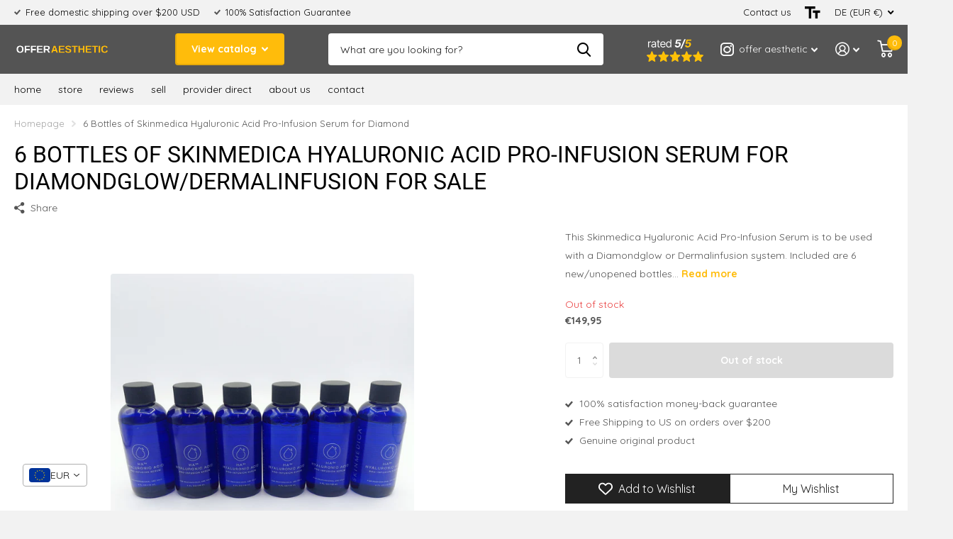

--- FILE ---
content_type: text/html; charset=utf-8
request_url: https://www.offeraesthetic.com/en-de/products/6-bottles-of-skinmedica-hyaluronic-acid-pro-infusion-serum-for-diamondglow-dermalinfusion-for-sale/?section_id=product-item
body_size: 741
content:
<div id="shopify-section-product-item" class="shopify-section">
<li class="  has-form">
  <figure ><span class="label">
</span>
<a href="/en-de/products/6-bottles-of-skinmedica-hyaluronic-acid-pro-infusion-serum-for-diamondglow-dermalinfusion-for-sale">
      <picture><img
                  src="//www.offeraesthetic.com/cdn/shop/t/7/assets/placeholder-pixel_small.png?v=33125877389226915141663094754"
                  data-src="//www.offeraesthetic.com/cdn/shop/files/image_123650291-5.jpg?height=645&pad_color=fff&v=1706050126&width=645"data-srcset="//www.offeraesthetic.com/cdn/shop/files/image_123650291-5.jpg?height=430&pad_color=fff&v=1706050126&width=430 1x, //www.offeraesthetic.com/cdn/shop/files/image_123650291-5.jpg?height=645&pad_color=fff&v=1706050126&width=645 2x"width="430"
                  height="430"
                  alt="6 Bottles of Skinmedica Hyaluronic Acid Pro-Infusion Serum for Diamondglow/Dermalinfusion for sale - Offer Aesthetic"
            
          ></picture>
    </a><p class="link-btn  ">
        <a class="overlay-tertiary" href="/en-de/products/6-bottles-of-skinmedica-hyaluronic-acid-pro-infusion-serum-for-diamondglow-dermalinfusion-for-sale">View options
</a>
      </p>
</figure>
  <div>
    <h3><a href="/en-de/products/6-bottles-of-skinmedica-hyaluronic-acid-pro-infusion-serum-for-diamondglow-dermalinfusion-for-sale" class="text-uppercase">6 Bottles of Skinmedica Hyaluronic Acid Pro-Infusion Serum for Diamondglow/Dermalinfusion for sale</a>
    </h3>















<div style='' class='jdgm-widget jdgm-preview-badge' data-id='8417873625318'
data-template='product'
data-auto-install='false'>
  <div style='display:none' class='jdgm-prev-badge' data-average-rating='0.00' data-number-of-reviews='0' data-number-of-questions='0'> <span class='jdgm-prev-badge__stars' data-score='0.00' tabindex='0' aria-label='0.00 stars' role='button'> <span class='jdgm-star jdgm--off'></span><span class='jdgm-star jdgm--off'></span><span class='jdgm-star jdgm--off'></span><span class='jdgm-star jdgm--off'></span><span class='jdgm-star jdgm--off'></span> </span> <span class='jdgm-prev-badge__text'> No reviews </span> </div>
</div>






<p class="stock overlay-error list-hide " >
      Out of stock 
</p></div>
  <div class="static"><p class="price">€149,95
</p><p class="link-btn  ">
        <a class="overlay-tertiary" href="/en-de/products/6-bottles-of-skinmedica-hyaluronic-acid-pro-infusion-serum-for-diamondglow-dermalinfusion-for-sale">View options
</a>
      </p>
</div>

</li>

</div>